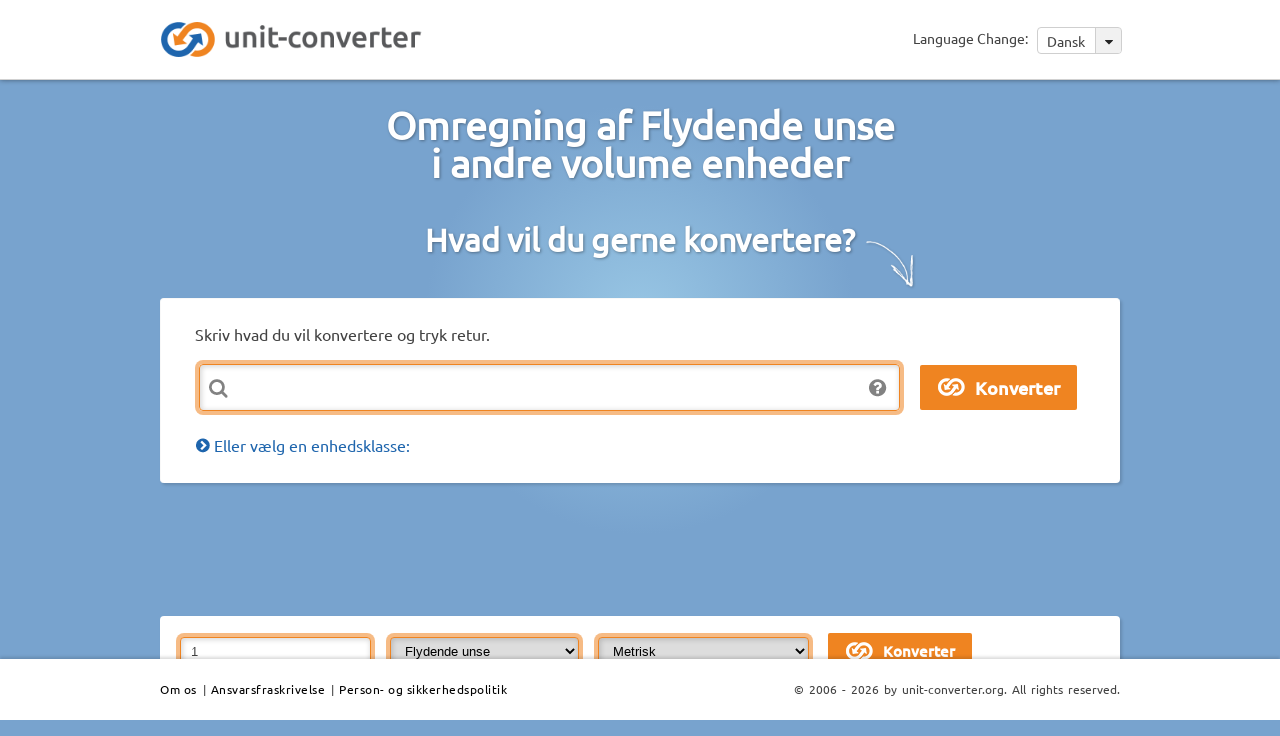

--- FILE ---
content_type: text/html; charset=UTF-8
request_url: https://www.unit-converter.org/da/Volume/Imp_fl_oz_.html
body_size: 8300
content:
<!DOCTYPE html>
<html>
<head>
	<meta http-equiv="Content-Type" content="text/html; charset=utf-8" />
	<meta http-equiv="Content-Script-Type" content="text/javascript" />
	<meta http-equiv="Content-Style-Type" content="text/css" />
	<meta http-equiv="Last-Modified" content="Wed, 28 Jan 2026 21:14:55 +0100" />
	<meta http-equiv="Expires" content="Wed, 04 Feb 2026 21:14:55 +0100" />
	<meta name="viewport" content="width=device-width, initial-scale=1" />
	<meta name="title" content="www.unit-converter.org - Enhed konvertering: Flydende unse" />
	<meta name="description" content="Konverter af Flydende unse: Metrisk, amerikanske og SI måleenheder som l,Liter,ml,Milliliter,m³,Kubikmeter,in³,Kubikcentimeter,ft³,Kubik fod,Imp_min_,Minim,US_gal_,Gallon,US_dry_pt_,Pint,shaku_vol,Sahku,brsaltspoon,Saltske,uscup,Kop" />
	<meta name="robots" content="index, follow" />
	<meta name="keywords" content="Flydende unse, Volume, konverter, konvertering, omregning, enhed, enheder, måleenhed, måleenheder, l,Liter,ml,Milliliter,m³,Kubikmeter,in³,Kubikcentimeter,ft³,Kubik fod,Imp_min_,Minim,US_gal_,Gallon,US_dry_pt_,Pint,shaku_vol,Sahku,brsaltspoon,Saltske,uscup,Kop" />
	<meta name="language" content="en" />
	<title>www.unit-converter.org - Enhed konvertering: Flydende unse</title>
	<link rel="shortcut icon" href="/favicon-16.png" type="image/png">
	<link rel="icon" href="/favicon-16.png" type="image/png">
	<meta property="og:type" content="website"/>
	<meta property="og:image" content="/images/icons/logo_50x50.png"/>
	<meta property="og:url" content="http://www.unit-converter.org" />
				<link rel="alternate" href="http://www.unit-converter.org/de/volumen/Imp_fl_oz_.html" hreflang="de" />
					<link rel="alternate" href="http://www.unit-converter.org/en/volume/Imp_fl_oz_.html" hreflang="en" />
					<link rel="alternate" href="http://www.unit-converter.org/es/volumen/Imp_fl_oz_.html" hreflang="es" />
					<link rel="alternate" href="http://www.unit-converter.org/fr/volume/Imp_fl_oz_.html" hreflang="fr" />
					<link rel="alternate" href="http://www.unit-converter.org/it/volume/Imp_fl_oz_.html" hreflang="it" />
					<link rel="alternate" href="http://www.unit-converter.org/jp/%E4%BD%93%E7%A9%8D/Imp_fl_oz_.html" hreflang="jp" />
					<link rel="alternate" href="http://www.unit-converter.org/ko/%EC%9A%A9%EC%A0%81/Imp_fl_oz_.html" hreflang="ko" />
					<link rel="alternate" href="http://www.unit-converter.org/no/Volume/Imp_fl_oz_.html" hreflang="no" />
					<link rel="alternate" href="http://www.unit-converter.org/pl/Obj%C4%99to%C5%9B%C4%87/Imp_fl_oz_.html" hreflang="pl" />
					<link rel="alternate" href="http://www.unit-converter.org/pt/Volume/Imp_fl_oz_.html" hreflang="pt" />
					<link rel="alternate" href="http://www.unit-converter.org/ru/%D0%9E%D0%B1%D1%8A%D1%91%D0%BC/Imp_fl_oz_.html" hreflang="ru" />
					<link rel="alternate" href="http://www.unit-converter.org/sv/Volume/Imp_fl_oz_.html" hreflang="sv" />
					<link rel="alternate" href="http://www.unit-converter.org/zh/%E4%BD%93%E7%A7%AF/Imp_fl_oz_.html" hreflang="zh" />
			<style>
	@import "/css/style.min.css";
	</style>
</head>
<body >
	<!-- Google Tag Manager -->
	<noscript><iframe src="//www.googletagmanager.com/ns.html?id=GTM-KPNRZK"
	height="0" width="0" style="display:none;visibility:hidden"></iframe></noscript>
	<script type="text/javascript">(function(w,d,s,l,i){w[l]=w[l]||[];w[l].push({'gtm.start':
	new Date().getTime(),event:'gtm.js'});var f=d.getElementsByTagName(s)[0],
	j=d.createElement(s),dl=l!='dataLayer'?'&l='+l:'';j.async=true;j.src=
	'//www.googletagmanager.com/gtm.js?id='+i+dl;f.parentNode.insertBefore(j,f);
	})(window,document,'script','dataLayer','GTM-KPNRZK');</script>
	<!-- End Google Tag Manager -->
	<div class="background">
		<div class="container">

			<!-- Go to www.addthis.com/dashboard to customize your tools -->
			<script type="text/javascript" src="//s7.addthis.com/js/300/addthis_widget.js#pubid=hansihausi" async="async"></script>
			<div id="header">
				<div class="wrapper">
					<div id="header_logo">
						<a href="/index_da.html"><img src="/images/icons/header_logo.png" alt="Header logo" width="263" height="39" /></a>
					</div><!-- #header_logo -->
					<div id="header_lang">
						<div id="lanquages_select">
							<span id="mobile_language_menu"><img src="/images/icons/menu_icon_small.png" alt="mobile_language_menu" width="12" height="9" /></span>
							<span id="language_change">Language Change:</span>
							<span id="lanquages_selected">Dansk <span id="lanquages_arrow"><img src="/images/icons/lang_arrow_icon.png" alt="arrow"  width="10" height="7" /></span></span>
							<ul>
																	<li><a href="/da/Volume/Imp_fl_oz_.html">Dansk</a></li>
																	<li><a href="/de/volumen/Imp_fl_oz_.html">Deutsch</a></li>
																	<li><a href="/en/volume/Imp_fl_oz_.html">English</a></li>
																	<li><a href="/es/volumen/Imp_fl_oz_.html">Español</a></li>
																	<li><a href="/fr/volume/Imp_fl_oz_.html">Français</a></li>
																	<li><a href="/it/volume/Imp_fl_oz_.html">Italiano</a></li>
																	<li><a href="/jp/%E4%BD%93%E7%A9%8D/Imp_fl_oz_.html">日本語</a></li>
																	<li><a href="/ko/%EC%9A%A9%EC%A0%81/Imp_fl_oz_.html">한국어</a></li>
																	<li><a href="/no/Volume/Imp_fl_oz_.html">Norsk</a></li>
																	<li><a href="/pl/Obj%C4%99to%C5%9B%C4%87/Imp_fl_oz_.html">Polskie</a></li>
																	<li><a href="/pt/Volume/Imp_fl_oz_.html">Português</a></li>
																	<li><a href="/ru/%D0%9E%D0%B1%D1%8A%D1%91%D0%BC/Imp_fl_oz_.html">Русский</a></li>
																	<li><a href="/sv/Volume/Imp_fl_oz_.html">Svenska</a></li>
																	<li><a href="/zh/%E4%BD%93%E7%A7%AF/Imp_fl_oz_.html">中文</a></li>
															</ul>
						</div><!-- #lanquages_select -->
					</div><!-- #header_lang -->
					<div class="clear"></div>
				</div><!-- #wrapper -->
			</div><!-- #header -->   
			<div class="wrapper">
				<h1>Omregning af Flydende unse<br/>i andre volume enheder</h1>

				<h2>Hvad vil du gerne konvertere?<img src="/images/icons/arrow_icon.png" alt="arrow" width="51" height="51" /></h2>
								<div id="main_input">
					<form method="post" action="/UnitConverter/quickConversion">  
						<div class="box">
							<span>Skriv hvad du vil konvertere og tryk retur.</span>
															<div class="error"></div>
														<div class="uc_qc_expression_wrapper">
								<div>
									<img src="/images/icons/question_icon.png" alt="" width="20" height="20" />
									<div class="home_form_text">
										Eksempler:            <ul>
              <li>Konverter 10 meter til alle længdeenheder:&nbsp;<b>10 m</b></li>
              <li>Konverter 70 °Fahrenheit til alle temperaturenheder:&nbsp;<b>70°F</b></li>
              <li>Konverter 5 kilometer til centimeter:&nbsp;<b>5 km &gt; cm</b></li>
              <li>Konverter 70 °Fahrenheit til °Celsius:&nbsp;<b>70 °F &gt; °C</b></li>
            </ul>									</div>
								</div>
								<input type="text" name="uc_qc_expression" id="uc_qc_expression" value="" size="73" class="form_textfield" onFocus=" if(this.value=='') this.value='' " />
							</div>
							<input type="submit" id="uc_qc_expression_submit" name="commit" value="Konverter" />
						</div><!-- .box -->
						<input type="hidden" value="da" id="lang" name="lang" />
					</form>
					<div id="main_content_header">
						<h2><span id="choose_unit_class" class="close">Eller vælg en enhedsklasse:</span></h2>
					</div><!-- #main_content_header -->
					<div>
						<div class="main_content_classlist" >
							<ul>
																	<li class="main_content_left clear">
										<h3><a href="/da/%C3%86kvivalent_dosis.html">Ækvivalent dosis</a></h3>
										<p>
											Sievert, Nanosievert, Mikrosievert, Joule pr kilogram, Rem, Mikrorem, Millirem, 											...
										</p>
									</li>
																	<li class="main_content_right">
										<h3><a href="/da/B%C3%A5ndbredde.html">Båndbredde</a></h3>
										<p>
											Bit pr sekund, Kilobit pr sekund, Megabyte pr sekund, Gigabyte pr sekund, Kilobyte pr minut, 											...
										</p>
									</li>
																	<li class="main_content_left clear">
										<h3><a href="/da/Computerlagring.html">Computerlagring</a></h3>
										<p>
											Bit, Kilobit, Byte, Kilobyte, Megabyte, Gigabyte, 											...
										</p>
									</li>
																	<li class="main_content_right">
										<h3><a href="/da/Elektrisk_ladning.html">Elektrisk ladning</a></h3>
										<p>
											Coulomb, Franklin, Abcoulomb, Statcoulomb, Element, Ampere time, 											...
										</p>
									</li>
																	<li class="main_content_left clear">
										<h3><a href="/da/Elektrisk_ledeevne.html">Elektrisk ledeevne</a></h3>
										<p>
											Siemens, Mho, Ampere pr volt, 											...
										</p>
									</li>
																	<li class="main_content_right">
										<h3><a href="/da/Elektrisk_modstand.html">Elektrisk modstand</a></h3>
										<p>
											Ohm, Picoohm, Nanoohm, Mikroohm, Abohm, Volt pr ampere, 											...
										</p>
									</li>
																	<li class="main_content_left clear">
										<h3><a href="/da/Elektrisk_str%C3%B8m.html">Elektrisk strøm</a></h3>
										<p>
											Ampere, Picoampere, Nanoampere, Mikorampere, Abampere, Coulomb pr sekund, 											...
										</p>
									</li>
																	<li class="main_content_right">
										<h3><a href="/da/Energi.html">Energi</a></h3>
										<p>
											Joule, Elektronvolt, Kalorie, Britisk termisk enhed, Kilowatt time, 											...
										</p>
									</li>
																	<li class="main_content_left clear">
										<h3><a href="/da/Fart.html">Fart</a></h3>
										<p>
											Meter pr sekund, Kilometer pr sekund, Mil pr sekund, Fod pr sekund, Knob, 											...
										</p>
									</li>
																	<li class="main_content_right">
										<h3><a href="/da/Induktans.html">Induktans</a></h3>
										<p>
											Henry, Mikrohenry, Millihenry, Kilohenry, Weber pr ampere, Abhenry, 											...
										</p>
									</li>
																	<li class="main_content_left clear">
										<h3><a href="/da/Kapacitans.html">Kapacitans</a></h3>
										<p>
											Farad, Mikrofarad, Nanofarad, Picofarad, Intfarad, Abfarad, Statfarad, 											...
										</p>
									</li>
																	<li class="main_content_right">
										<h3><a href="/da/Kraft.html">Kraft</a></h3>
										<p>
											Watt, Kilowatt, M, Britisk termisk enhed pr time, Fod-Pund kraft pr sekund, 											...
										</p>
									</li>
																	<li class="main_content_left clear">
										<h3><a href="/da/L%C3%A6ngde.html">Længde</a></h3>
										<p>
											Meter, Kilometer, Angstrom, Yard, Mil, Inch, Astronomisk enhed, Lys, 											...
										</p>
									</li>
																	<li class="main_content_right">
										<h3><a href="/da/Magnetfelt.html">Magnetfelt</a></h3>
										<p>
											Tesla, Picotesla, Nanotesla, Weber pr kvadratcentimeter, Gauss, Gamma, Maxwell pr kvadratmeter, 											...
										</p>
									</li>
																	<li class="main_content_left clear">
										<h3><a href="/da/Magnetfelt_intensitet.html">Magnetfelt intensitet</a></h3>
										<p>
											Ampere pr meter, Mikroampere pr meter, Milliampere pr meter, Oersted, Gilbert pr meter, 											...
										</p>
									</li>
																	<li class="main_content_right">
										<h3><a href="/da/Magnetisk_flux.html">Magnetisk flux</a></h3>
										<p>
											Weber, Maxwell, Magnetisk flux quantum, Tesla kvadratmeter, Gauss kvadratmeter, 											...
										</p>
									</li>
																	<li class="main_content_left clear">
										<h3><a href="/da/Masse%2FV%C3%A6gt.html">Masse/Vægt</a></h3>
										<p>
											Kilogram, M, Unse, Pund, Sten, Karat, Pund, Sjov, Momme, Hyakume, Candareen, Tael, 											...
										</p>
									</li>
																	<li class="main_content_right">
										<h3><a href="/da/Massefylde.html">Massefylde</a></h3>
										<p>
											Kilogram pr kubikmeter, Miligram pr kubikmeter, Gram pr kubikcentimeter, Ounce pr kubik-inch, Pund pr kubik-fod, 											...
										</p>
									</li>
																	<li class="main_content_left clear">
										<h3><a href="/da/Massestr%C3%B8mningshastighed.html">Massestrøm</a></h3>
										<p>
											Kilogram pr sekund, M, Langt ton pr uge, Pund pr sekund, Kort ton pr time, 											...
										</p>
									</li>
																	<li class="main_content_right">
										<h3><a href="/da/Moment.html">Moment</a></h3>
										<p>
											Newton meter, Kilonewton meter, Millinewton meter, Meter kilogram kraft, Inch unse kraft, Dyne-meter, 											...
										</p>
									</li>
																	<li class="main_content_left clear">
										<h3><a href="/da/Omr%C3%A5de.html">Område</a></h3>
										<p>
											Kvadratmeter, Hektar, Are, Kvadratfod, Acre, Kvadrat inch, 											...
										</p>
									</li>
																	<li class="main_content_right">
										<h3><a href="/da/Pres.html">Pres</a></h3>
										<p>
											Pascal, Bar, Torr, Millimeter af kviks, Millimeter af vand, Inch af kviks, Inch af vand, 											...
										</p>
									</li>
																	<li class="main_content_left clear">
										<h3><a href="/da/Radioaktivt_henfald.html">Radioaktivt henfald</a></h3>
										<p>
											Becquerel, Curie, Rutherford, Disintegrationer pr sekund, 											...
										</p>
									</li>
																	<li class="main_content_right">
										<h3><a href="/da/Styrke.html">Styrke</a></h3>
										<p>
											Newton, Dyne, Kilopond, Pund kraft, Poundal, Kilonewton, Decanewton, Pond, 											...
										</p>
									</li>
																	<li class="main_content_left clear">
										<h3><a href="/da/Temperatur.html">Temperatur</a></h3>
										<p>
											Grader Celsius, Kelvin, Grader Fahrenheit, Grader R, Grader Rankine, Grader R, Grader Delisle, 											...
										</p>
									</li>
																	<li class="main_content_right">
										<h3><a href="/da/Tid.html">Tid</a></h3>
										<p>
											Sekund, Minut, Time, Dag, Uge, M, SI, Millisekund, 											...
										</p>
									</li>
																	<li class="main_content_left clear">
										<h3><a href="/da/Vinkel.html">Vinkel</a></h3>
										<p>
											Grad, Radian, Bueminut, Buesekund, Grad, Kantet mil (NATO), Point, Kvadrant, 											...
										</p>
									</li>
																	<li class="main_content_right">
										<h3><a href="/da/Volume.html">Volume</a></h3>
										<p>
											Kubikmeter, Liter, Milliliter, Kubikcentimeter, Kubik fod, Gallon, Pint, Minim, Sahku, Saltske, Kop, 											...
										</p>
									</li>
																	<li class="main_content_left clear">
										<h3><a href="/da/Volumenstr%C3%B8m.html">Volumenstrøm</a></h3>
										<p>
											Kubik pr sekund, Liter pr minut, US-gallons pr minut, 											...
										</p>
									</li>
															</ul>
						</div><!-- #main_content_classlist -->
					</div>
					<div class="clear"></div>
				</div><!-- #main_input -->
				
				<div class="ads">
					<div id="google_content_center">
						<div id="full">
							<script async src="http://pagead2.googlesyndication.com/pagead/js/adsbygoogle.js"></script>
							<!--contentCenter970-->
							<ins class="adsbygoogle"
							style="display:inline-block;width:970px;height:90px"
							data-ad-client="ca-pub-6359020455125222"
							data-ad-slot="1309779193"></ins>
							<script>
							(adsbygoogle= window.adsbygoogle|| []).push({});
							</script>
						</div>
						<div id="970">
							<script async src="http://pagead2.googlesyndication.com/pagead/js/adsbygoogle.js"></script>
							<!--contentCenter728 -->
							<ins class="adsbygoogle"
							style="display:inline-block;width:728px;height:90px"
							data-ad-client="ca-pub-6359020455125222"
							data-ad-slot="2786512392"></ins>
							<script>
							(adsbygoogle= window.adsbygoogle|| []).push({});
							</script>
						</div>
						<div id="720">
							<script async src="http://pagead2.googlesyndication.com/pagead/js/adsbygoogle.js"></script>
							<!--contentCenter468 -->
							<ins class="adsbygoogle"
							style="display:inline-block;width:468px;height:60px"
							data-ad-client="ca-pub-6359020455125222"
							data-ad-slot="7216711991"></ins>
							<script>
							(adsbygoogle= window.adsbygoogle|| []).push({});
							</script>
						</div>
						<div id="468">
						<script async src="http://pagead2.googlesyndication.com/pagead/js/adsbygoogle.js"></script>
						<!--contentCenterResponsive-->
						<ins class="adsbygoogle"
						style="display:block"
						data-ad-client="ca-pub-6359020455125222"
						data-ad-slot="1170178397"
						data-ad-format="auto"></ins>
						<script>
						(adsbygoogle= window.adsbygoogle|| []).push({});
						</script>
						</div>
					</div><!-- #google_content_center -->			
				</div><!-- .ads -->
				
				<div class="convertion">
					<div class="info">
						<div class="info_title">
							<div class="info_form">
								<form action="/UnitConverter/convert/" id="uc_unitSelection" method="get">
									<input type="hidden" value="13" id="uc_class" name="uc_class">
									<input type="text" value="1" size="20" id="uc_value" name="uc_value">
									<select id="uc_unit" name="uc_unit">
																						<option class="4" value="248" >Liter  (l)</option>
																									<option class="4" value="283" >-- Deciliter  (dl)</option>
																									<option class="4" value="258" >-- Centiliter  (cl)</option>
																									<option class="4" value="255" >-- Megaliter  (Ml)</option>
																									<option class="4" value="257" >-- Dekaliter  (dal)</option>
																									<option class="4" value="256" >-- Kiloliter  (kl)</option>
																								<option class="4" value="259" >Hektoliter  (hl)</option>
																								<option class="4" value="260" >Milliliter  (ml)</option>
																								<option class="4" value="261" >Mikroliter  (µl)</option>
																								<option class="4" value="247" >Kubikmeter  (m³)</option>
																									<option class="4" value="251" >-- Kubikdekameter  (dam³)</option>
																									<option class="4" value="250" >-- Kubikhektometer  (hm³)</option>
																									<option class="4" value="249" >-- Kubikkilometer  (km³)</option>
																								<option class="4" value="252" >Kubikdecimeter  (dm³)</option>
																								<option class="4" value="253" >Kubikcentimeter  (cm³)</option>
																								<option class="4" value="254" >Kubikmillimeter  (mm³)</option>
																								<option class="5" value="263" >Kubikcentimeter  (in³)</option>
																								<option class="5" value="266" >Kubik fod  (ft³)</option>
																								<option class="5" value="265" >Kubik yard  (yd³)</option>
																								<option class="5" value="264" >Kubik mil  (mi³)</option>
																								<option class="16" value="344" >Minim </option>
																								<option class="16" value="345" >Flydende skurpler </option>
																								<option class="16" value="346" >Flydende dram </option>
																								<option class="16" value="347" selected="selected">Flydende unse </option>
																								<option class="16" value="348" >Gill </option>
																								<option class="16" value="349" >Pint </option>
																								<option class="16" value="350" >Kvart </option>
																								<option class="16" value="351" >Gellon </option>
																								<option class="16" value="352" >T </option>
																								<option class="17" value="374" >Peck </option>
																								<option class="17" value="376" >Kvartal </option>
																								<option class="17" value="375" >Sk </option>
																								<option class="18" value="377" >Kvartal </option>
																								<option class="18" value="282" >Minim </option>
																								<option class="18" value="281" >V </option>
																								<option class="18" value="280" >V </option>
																								<option class="18" value="279" >Gill </option>
																								<option class="18" value="278" >Kop </option>
																								<option class="18" value="277" >Pint </option>
																								<option class="18" value="275" >Gallon </option>
																								<option class="18" value="288" >T </option>
																								<option class="18" value="289" >Benzint </option>
																								<option class="19" value="276" >Pint </option>
																								<option class="19" value="354" >Kvarter </option>
																								<option class="19" value="274" >Gallon </option>
																								<option class="19" value="353" >Peck </option>
																								<option class="19" value="285" >Sk </option>
																								<option class="20" value="355" >Sahku </option>
																								<option class="20" value="356" >G </option>
																								<option class="20" value="357" >Sh </option>
																								<option class="20" value="358" >To </option>
																								<option class="20" value="359" >Koku </option>
																								<option class="21" value="360" >Saltske </option>
																								<option class="21" value="361" >Teske </option>
																								<option class="21" value="362" >Dessertske </option>
																								<option class="21" value="363" >Bordske </option>
																								<option class="21" value="364" >Tekop </option>
																								<option class="21" value="365" >Kop </option>
																								<option class="22" value="366" >Saltske </option>
																								<option class="22" value="367" >Teske </option>
																								<option class="22" value="369" >Bordske </option>
																								<option class="22" value="370" >Tekop </option>
																								<option class="22" value="371" >Kop </option>
																								<option class="23" value="372" >Teske </option>
																								<option class="23" value="373" >Bordske </option>
																					</select>
									<select id="uc_cat" name="uc_cat">
																					<option value="4" >Metrisk</option>
																					<option value="5" >Amerikansk og Britisk</option>
																					<option value="16" >Imperia/Britisk væske</option>
																					<option value="17" >Impelria/Britisk tør</option>
																					<option value="18" >US væske</option>
																					<option value="19" >US tør</option>
																					<option value="20" >Japansk</option>
																					<option value="21" >Køkken (Engelsk og metrisk)</option>
																					<option value="22" >Køkken (Amerikansk)</option>
																					<option value="23" >Køkken (Australsk)</option>
																			</select>
									<input type="submit" id="uc_qc_expression_submit" name="commit" value="Konverter" />
								</form>
							</div><!-- .info_form -->
							<!--<h2>Conversion of 1 Imp_fl_oz_</h2>-->
						</div><!-- .info_title -->
						<div class="info_text">
													</div><!-- .info_text  -->
					</div><!-- .info -->
					<div class="unit_content">
						<div class="main_content_left">
															<div class="box">
									<div class="box_header_left">
										<div class="box_header_title open">
											<p>Metrisk</p>
										</div><!-- .box_header_title -->
									</div><!-- .box_header_left -->
									<div class="box_outputcontent">
										<table>
											<tbody>
																									<tr>
														<td class="bg_orange left">
															<div class="box_outpcontent_left">
																																<a href="/da/Volume/l.html">Liter</a> 
																															</div><!-- box_outpcontent_left -->
														</td>
														<td class="bg_orange right">
															<div class="box_outpcontent_right">
																0,028413 l															</div><!-- .box_outpcontent_right -->
														</td>
													</tr>
																											<tr>
															<td class="bg_orange left">
																<div class="box_outpcontent_left">
																	<span class="child_element">																	<a href="/da/Volume/dl.html">Deciliter</a> 
																	</span>																</div><!-- .box_outpcontent_left -->
															</td>
															<td class="bg_orange right">
																<div class="box_outpcontent_right">
																	0,28413 dl																</div><!-- .box_outpcontent_right -->
															</td>
														</tr>
																											<tr>
															<td class="bg_orange left">
																<div class="box_outpcontent_left">
																	<span class="child_element">																	<a href="/da/Volume/cl.html">Centiliter</a> 
																	</span>																</div><!-- .box_outpcontent_left -->
															</td>
															<td class="bg_orange right">
																<div class="box_outpcontent_right">
																	2,8413 cl																</div><!-- .box_outpcontent_right -->
															</td>
														</tr>
																											<tr>
															<td class="bg_orange left">
																<div class="box_outpcontent_left">
																	<span class="child_element">																	<a href="/da/Volume/Ml.html">Megaliter</a> 
																	</span>																</div><!-- .box_outpcontent_left -->
															</td>
															<td class="bg_orange right">
																<div class="box_outpcontent_right">
																	2,8413*10<sup>-8</sup> Ml																</div><!-- .box_outpcontent_right -->
															</td>
														</tr>
																											<tr>
															<td class="bg_orange left">
																<div class="box_outpcontent_left">
																	<span class="child_element">																	<a href="/da/Volume/dal.html">Dekaliter</a> 
																	</span>																</div><!-- .box_outpcontent_left -->
															</td>
															<td class="bg_orange right">
																<div class="box_outpcontent_right">
																	0,0028413 dal																</div><!-- .box_outpcontent_right -->
															</td>
														</tr>
																											<tr>
															<td class="bg_orange left">
																<div class="box_outpcontent_left">
																	<span class="child_element">																	<a href="/da/Volume/kl.html">Kiloliter</a> 
																	</span>																</div><!-- .box_outpcontent_left -->
															</td>
															<td class="bg_orange right">
																<div class="box_outpcontent_right">
																	2,8413*10<sup>-5</sup> kl																</div><!-- .box_outpcontent_right -->
															</td>
														</tr>
																										<tr>
														<td class="bg_white left">
															<div class="box_outpcontent_left">
																																<a href="/da/Volume/hl.html">Hektoliter</a> 
																															</div><!-- box_outpcontent_left -->
														</td>
														<td class="bg_white right">
															<div class="box_outpcontent_right">
																0,00028413 hl															</div><!-- .box_outpcontent_right -->
														</td>
													</tr>
																										<tr>
														<td class="bg_orange left">
															<div class="box_outpcontent_left">
																																<a href="/da/Volume/ml.html">Milliliter</a> 
																															</div><!-- box_outpcontent_left -->
														</td>
														<td class="bg_orange right">
															<div class="box_outpcontent_right">
																28,413 ml															</div><!-- .box_outpcontent_right -->
														</td>
													</tr>
																										<tr>
														<td class="bg_white left">
															<div class="box_outpcontent_left">
																																<a href="/da/Volume/%25C2%25B5l.html">Mikroliter</a> 
																															</div><!-- box_outpcontent_left -->
														</td>
														<td class="bg_white right">
															<div class="box_outpcontent_right">
																28.413 µl															</div><!-- .box_outpcontent_right -->
														</td>
													</tr>
																										<tr>
														<td class="bg_orange left">
															<div class="box_outpcontent_left">
																																<a href="/da/Volume/m%25C2%25B3.html">Kubikmeter</a> 
																															</div><!-- box_outpcontent_left -->
														</td>
														<td class="bg_orange right">
															<div class="box_outpcontent_right">
																2,8413*10<sup>-5</sup> m³															</div><!-- .box_outpcontent_right -->
														</td>
													</tr>
																											<tr>
															<td class="bg_orange left">
																<div class="box_outpcontent_left">
																	<span class="child_element">																	<a href="/da/Volume/dam%25C2%25B3.html">Kubikdekameter</a> 
																	</span>																</div><!-- .box_outpcontent_left -->
															</td>
															<td class="bg_orange right">
																<div class="box_outpcontent_right">
																	2,8413*10<sup>-8</sup> dam³																</div><!-- .box_outpcontent_right -->
															</td>
														</tr>
																											<tr>
															<td class="bg_orange left">
																<div class="box_outpcontent_left">
																	<span class="child_element">																	<a href="/da/Volume/hm%25C2%25B3.html">Kubikhektometer</a> 
																	</span>																</div><!-- .box_outpcontent_left -->
															</td>
															<td class="bg_orange right">
																<div class="box_outpcontent_right">
																	2,8413*10<sup>-11</sup> hm³																</div><!-- .box_outpcontent_right -->
															</td>
														</tr>
																											<tr>
															<td class="bg_orange left">
																<div class="box_outpcontent_left">
																	<span class="child_element">																	<a href="/da/Volume/km%25C2%25B3.html">Kubikkilometer</a> 
																	</span>																</div><!-- .box_outpcontent_left -->
															</td>
															<td class="bg_orange right">
																<div class="box_outpcontent_right">
																	2,8413*10<sup>-14</sup> km³																</div><!-- .box_outpcontent_right -->
															</td>
														</tr>
																										<tr>
														<td class="bg_white left">
															<div class="box_outpcontent_left">
																																<a href="/da/Volume/dm%25C2%25B3.html">Kubikdecimeter</a> 
																															</div><!-- box_outpcontent_left -->
														</td>
														<td class="bg_white right">
															<div class="box_outpcontent_right">
																0,028413 dm³															</div><!-- .box_outpcontent_right -->
														</td>
													</tr>
																										<tr>
														<td class="bg_orange left">
															<div class="box_outpcontent_left">
																																<a href="/da/Volume/cm%25C2%25B3.html">Kubikcentimeter</a> 
																															</div><!-- box_outpcontent_left -->
														</td>
														<td class="bg_orange right">
															<div class="box_outpcontent_right">
																28,413 cm³															</div><!-- .box_outpcontent_right -->
														</td>
													</tr>
																										<tr>
														<td class="bg_white left">
															<div class="box_outpcontent_left">
																																<a href="/da/Volume/mm%25C2%25B3.html">Kubikmillimeter</a> 
																															</div><!-- box_outpcontent_left -->
														</td>
														<td class="bg_white right">
															<div class="box_outpcontent_right">
																28.413 mm³															</div><!-- .box_outpcontent_right -->
														</td>
													</tr>
																								</tbody>
										</table>
									</div><!-- .box_outputcontent -->
								</div><!-- .box -->
															<div class="box">
									<div class="box_header_left">
										<div class="box_header_title open">
											<p>Amerikansk og Britisk</p>
										</div><!-- .box_header_title -->
									</div><!-- .box_header_left -->
									<div class="box_outputcontent">
										<table>
											<tbody>
																									<tr>
														<td class="bg_orange left">
															<div class="box_outpcontent_left">
																																<a href="/da/Volume/in%25C2%25B3.html">Kubikcentimeter</a> 
																															</div><!-- box_outpcontent_left -->
														</td>
														<td class="bg_orange right">
															<div class="box_outpcontent_right">
																1,7339 in³															</div><!-- .box_outpcontent_right -->
														</td>
													</tr>
																										<tr>
														<td class="bg_white left">
															<div class="box_outpcontent_left">
																																<a href="/da/Volume/ft%25C2%25B3.html">Kubik fod</a> 
																															</div><!-- box_outpcontent_left -->
														</td>
														<td class="bg_white right">
															<div class="box_outpcontent_right">
																0,0010034 ft³															</div><!-- .box_outpcontent_right -->
														</td>
													</tr>
																										<tr>
														<td class="bg_orange left">
															<div class="box_outpcontent_left">
																																<a href="/da/Volume/yd%25C2%25B3.html">Kubik yard</a> 
																															</div><!-- box_outpcontent_left -->
														</td>
														<td class="bg_orange right">
															<div class="box_outpcontent_right">
																3,7163*10<sup>-5</sup> yd³															</div><!-- .box_outpcontent_right -->
														</td>
													</tr>
																										<tr>
														<td class="bg_white left">
															<div class="box_outpcontent_left">
																																<a href="/da/Volume/mi%25C2%25B3.html">Kubik mil</a> 
																															</div><!-- box_outpcontent_left -->
														</td>
														<td class="bg_white right">
															<div class="box_outpcontent_right">
																6,8167*10<sup>-15</sup> mi³															</div><!-- .box_outpcontent_right -->
														</td>
													</tr>
																								</tbody>
										</table>
									</div><!-- .box_outputcontent -->
								</div><!-- .box -->
															<div class="box">
									<div class="box_header_left">
										<div class="box_header_title open">
											<p>Imperia/Britisk væske</p>
										</div><!-- .box_header_title -->
									</div><!-- .box_header_left -->
									<div class="box_outputcontent">
										<table>
											<tbody>
																									<tr>
														<td class="bg_orange left">
															<div class="box_outpcontent_left">
																																<a href="/da/Volume/Imp_min_.html">Minim</a> 
																															</div><!-- box_outpcontent_left -->
														</td>
														<td class="bg_orange right">
															<div class="box_outpcontent_right">
																480															</div><!-- .box_outpcontent_right -->
														</td>
													</tr>
																										<tr>
														<td class="bg_white left">
															<div class="box_outpcontent_left">
																																<a href="/da/Volume/Imp_fl_sc_.html">Flydende skurpler</a> 
																															</div><!-- box_outpcontent_left -->
														</td>
														<td class="bg_white right">
															<div class="box_outpcontent_right">
																24															</div><!-- .box_outpcontent_right -->
														</td>
													</tr>
																										<tr>
														<td class="bg_orange left">
															<div class="box_outpcontent_left">
																																<a href="/da/Volume/Imp_fl_dr_.html">Flydende dram</a> 
																															</div><!-- box_outpcontent_left -->
														</td>
														<td class="bg_orange right">
															<div class="box_outpcontent_right">
																8															</div><!-- .box_outpcontent_right -->
														</td>
													</tr>
																										<tr>
														<td class="bg_white left">
															<div class="box_outpcontent_left">
																																<a href="/da/Volume/Imp_fl_oz_.html">Flydende unse</a> 
																															</div><!-- box_outpcontent_left -->
														</td>
														<td class="bg_white right">
															<div class="box_outpcontent_right">
																1,0000															</div><!-- .box_outpcontent_right -->
														</td>
													</tr>
																										<tr>
														<td class="bg_orange left">
															<div class="box_outpcontent_left">
																																<a href="/da/Volume/Imp_gi_.html">Gill</a> 
																															</div><!-- box_outpcontent_left -->
														</td>
														<td class="bg_orange right">
															<div class="box_outpcontent_right">
																0,20000															</div><!-- .box_outpcontent_right -->
														</td>
													</tr>
																										<tr>
														<td class="bg_white left">
															<div class="box_outpcontent_left">
																																<a href="/da/Volume/Imp_pt_.html">Pint</a> 
																															</div><!-- box_outpcontent_left -->
														</td>
														<td class="bg_white right">
															<div class="box_outpcontent_right">
																0,050000															</div><!-- .box_outpcontent_right -->
														</td>
													</tr>
																										<tr>
														<td class="bg_orange left">
															<div class="box_outpcontent_left">
																																<a href="/da/Volume/Imp_qt_.html">Kvart</a> 
																															</div><!-- box_outpcontent_left -->
														</td>
														<td class="bg_orange right">
															<div class="box_outpcontent_right">
																0,025000															</div><!-- .box_outpcontent_right -->
														</td>
													</tr>
																										<tr>
														<td class="bg_white left">
															<div class="box_outpcontent_left">
																																<a href="/da/Volume/Imp_gal_.html">Gellon</a> 
																															</div><!-- box_outpcontent_left -->
														</td>
														<td class="bg_white right">
															<div class="box_outpcontent_right">
																0,0062500															</div><!-- .box_outpcontent_right -->
														</td>
													</tr>
																										<tr>
														<td class="bg_orange left">
															<div class="box_outpcontent_left">
																																<a href="/da/Volume/Imp_bl_.html">T</a> 
																															</div><!-- box_outpcontent_left -->
														</td>
														<td class="bg_orange right">
															<div class="box_outpcontent_right">
																0,00017857															</div><!-- .box_outpcontent_right -->
														</td>
													</tr>
																								</tbody>
										</table>
									</div><!-- .box_outputcontent -->
								</div><!-- .box -->
															<div class="box">
									<div class="box_header_left">
										<div class="box_header_title open">
											<p>Impelria/Britisk tør</p>
										</div><!-- .box_header_title -->
									</div><!-- .box_header_left -->
									<div class="box_outputcontent">
										<table>
											<tbody>
																									<tr>
														<td class="bg_orange left">
															<div class="box_outpcontent_left">
																																<a href="/da/Volume/Imp_pk_.html">Peck</a> 
																															</div><!-- box_outpcontent_left -->
														</td>
														<td class="bg_orange right">
															<div class="box_outpcontent_right">
																0,0026855															</div><!-- .box_outpcontent_right -->
														</td>
													</tr>
																										<tr>
														<td class="bg_white left">
															<div class="box_outpcontent_left">
																																<a href="/da/Volume/Imp_qr_.html">Kvartal</a> 
																															</div><!-- box_outpcontent_left -->
														</td>
														<td class="bg_white right">
															<div class="box_outpcontent_right">
																0,021484															</div><!-- .box_outpcontent_right -->
														</td>
													</tr>
																										<tr>
														<td class="bg_orange left">
															<div class="box_outpcontent_left">
																																<a href="/da/Volume/Imp_bsh_.html">Sk</a> 
																															</div><!-- box_outpcontent_left -->
														</td>
														<td class="bg_orange right">
															<div class="box_outpcontent_right">
																0,00067138															</div><!-- .box_outpcontent_right -->
														</td>
													</tr>
																								</tbody>
										</table>
									</div><!-- .box_outputcontent -->
								</div><!-- .box -->
													</div><!-- #main_content_left-->
						<div class="main_content_right">
															<div class="box">
									<div class="box_header_left">
										<div class="box_header_title open">
											<p>US væske</p>
										</div><!-- .box_header_title -->
									</div><!-- .box_header_left -->
									<div class="box_outputcontent">
										<table>
											<tbody>
																									<tr>
														<td class="bg_orange left">
															<div class="box_outpcontent_left">
																																<a href="/da/Volume/US_qr_.html">Kvartal</a> 
																															</div><!-- .box_outpcontent_left -->
														</td>
														<td class="bg_orange right">
															<div class="box_outpcontent_right">
																0,030024															</div><!-- .box_outpcontent_right -->
														</td>
													</tr>
																										<tr>
														<td class="bg_white left">
															<div class="box_outpcontent_left">
																																<a href="/da/Volume/US_min_.html">Minim</a> 
																															</div><!-- .box_outpcontent_left -->
														</td>
														<td class="bg_white right">
															<div class="box_outpcontent_right">
																461,16															</div><!-- .box_outpcontent_right -->
														</td>
													</tr>
																										<tr>
														<td class="bg_orange left">
															<div class="box_outpcontent_left">
																																<a href="/da/Volume/US_fl_dr_.html">V</a> 
																															</div><!-- .box_outpcontent_left -->
														</td>
														<td class="bg_orange right">
															<div class="box_outpcontent_right">
																7,6861															</div><!-- .box_outpcontent_right -->
														</td>
													</tr>
																										<tr>
														<td class="bg_white left">
															<div class="box_outpcontent_left">
																																<a href="/da/Volume/US_fl_oz_.html">V</a> 
																															</div><!-- .box_outpcontent_left -->
														</td>
														<td class="bg_white right">
															<div class="box_outpcontent_right">
																0,96076															</div><!-- .box_outpcontent_right -->
														</td>
													</tr>
																										<tr>
														<td class="bg_orange left">
															<div class="box_outpcontent_left">
																																<a href="/da/Volume/US_gi_.html">Gill</a> 
																															</div><!-- .box_outpcontent_left -->
														</td>
														<td class="bg_orange right">
															<div class="box_outpcontent_right">
																0,24019															</div><!-- .box_outpcontent_right -->
														</td>
													</tr>
																										<tr>
														<td class="bg_white left">
															<div class="box_outpcontent_left">
																																<a href="/da/Volume/US_cup_.html">Kop</a> 
																															</div><!-- .box_outpcontent_left -->
														</td>
														<td class="bg_white right">
															<div class="box_outpcontent_right">
																0,12009															</div><!-- .box_outpcontent_right -->
														</td>
													</tr>
																										<tr>
														<td class="bg_orange left">
															<div class="box_outpcontent_left">
																																<a href="/da/Volume/US_pt_.html">Pint</a> 
																															</div><!-- .box_outpcontent_left -->
														</td>
														<td class="bg_orange right">
															<div class="box_outpcontent_right">
																0,060047															</div><!-- .box_outpcontent_right -->
														</td>
													</tr>
																										<tr>
														<td class="bg_white left">
															<div class="box_outpcontent_left">
																																<a href="/da/Volume/US_gal_.html">Gallon</a> 
																															</div><!-- .box_outpcontent_left -->
														</td>
														<td class="bg_white right">
															<div class="box_outpcontent_right">
																0,0075059															</div><!-- .box_outpcontent_right -->
														</td>
													</tr>
																										<tr>
														<td class="bg_orange left">
															<div class="box_outpcontent_left">
																																<a href="/da/Volume/US_bl_.html">T</a> 
																															</div><!-- .box_outpcontent_left -->
														</td>
														<td class="bg_orange right">
															<div class="box_outpcontent_right">
																0,00024213															</div><!-- .box_outpcontent_right -->
														</td>
													</tr>
																										<tr>
														<td class="bg_white left">
															<div class="box_outpcontent_left">
																																<a href="/da/Volume/US_bbl_.html">Benzint</a> 
																															</div><!-- .box_outpcontent_left -->
														</td>
														<td class="bg_white right">
															<div class="box_outpcontent_right">
																0,00017871															</div><!-- .box_outpcontent_right -->
														</td>
													</tr>
																								</tbody>
										</table>
									</div><!-- .box_outputcontent -->
								</div><!-- .box -->
															<div class="box">
									<div class="box_header_left">
										<div class="box_header_title open">
											<p>US tør</p>
										</div><!-- .box_header_title -->
									</div><!-- .box_header_left -->
									<div class="box_outputcontent">
										<table>
											<tbody>
																									<tr>
														<td class="bg_orange left">
															<div class="box_outpcontent_left">
																																<a href="/da/Volume/US_dry_pt_.html">Pint</a> 
																															</div><!-- .box_outpcontent_left -->
														</td>
														<td class="bg_orange right">
															<div class="box_outpcontent_right">
																0,051603															</div><!-- .box_outpcontent_right -->
														</td>
													</tr>
																										<tr>
														<td class="bg_white left">
															<div class="box_outpcontent_left">
																																<a href="/da/Volume/US_dry_qr_.html">Kvarter</a> 
																															</div><!-- .box_outpcontent_left -->
														</td>
														<td class="bg_white right">
															<div class="box_outpcontent_right">
																0,025801															</div><!-- .box_outpcontent_right -->
														</td>
													</tr>
																										<tr>
														<td class="bg_orange left">
															<div class="box_outpcontent_left">
																																<a href="/da/Volume/US_dry_gal_.html">Gallon</a> 
																															</div><!-- .box_outpcontent_left -->
														</td>
														<td class="bg_orange right">
															<div class="box_outpcontent_right">
																0,0064504															</div><!-- .box_outpcontent_right -->
														</td>
													</tr>
																										<tr>
														<td class="bg_white left">
															<div class="box_outpcontent_left">
																																<a href="/da/Volume/US_pk_.html">Peck</a> 
																															</div><!-- .box_outpcontent_left -->
														</td>
														<td class="bg_white right">
															<div class="box_outpcontent_right">
																0,0032252															</div><!-- .box_outpcontent_right -->
														</td>
													</tr>
																										<tr>
														<td class="bg_orange left">
															<div class="box_outpcontent_left">
																																<a href="/da/Volume/US_bsh_.html">Sk</a> 
																															</div><!-- .box_outpcontent_left -->
														</td>
														<td class="bg_orange right">
															<div class="box_outpcontent_right">
																0,00080629															</div><!-- .box_outpcontent_right -->
														</td>
													</tr>
																								</tbody>
										</table>
									</div><!-- .box_outputcontent -->
								</div><!-- .box -->
															<div class="box">
									<div class="box_header_left">
										<div class="box_header_title open">
											<p>Japansk</p>
										</div><!-- .box_header_title -->
									</div><!-- .box_header_left -->
									<div class="box_outputcontent">
										<table>
											<tbody>
																									<tr>
														<td class="bg_orange left">
															<div class="box_outpcontent_left">
																																<a href="/da/Volume/shaku_vol.html">Sahku</a> 
																															</div><!-- .box_outpcontent_left -->
														</td>
														<td class="bg_orange right">
															<div class="box_outpcontent_right">
																1,5751															</div><!-- .box_outpcontent_right -->
														</td>
													</tr>
																										<tr>
														<td class="bg_white left">
															<div class="box_outpcontent_left">
																																<a href="/da/Volume/gou_vol.html">G</a> 
																															</div><!-- .box_outpcontent_left -->
														</td>
														<td class="bg_white right">
															<div class="box_outpcontent_right">
																0,15751															</div><!-- .box_outpcontent_right -->
														</td>
													</tr>
																										<tr>
														<td class="bg_orange left">
															<div class="box_outpcontent_left">
																																<a href="/da/Volume/shou_vol.html">Sh</a> 
																															</div><!-- .box_outpcontent_left -->
														</td>
														<td class="bg_orange right">
															<div class="box_outpcontent_right">
																0,015751															</div><!-- .box_outpcontent_right -->
														</td>
													</tr>
																										<tr>
														<td class="bg_white left">
															<div class="box_outpcontent_left">
																																<a href="/da/Volume/to_vol.html">To</a> 
																															</div><!-- .box_outpcontent_left -->
														</td>
														<td class="bg_white right">
															<div class="box_outpcontent_right">
																0,0015751															</div><!-- .box_outpcontent_right -->
														</td>
													</tr>
																										<tr>
														<td class="bg_orange left">
															<div class="box_outpcontent_left">
																																<a href="/da/Volume/koku_vol.html">Koku</a> 
																															</div><!-- .box_outpcontent_left -->
														</td>
														<td class="bg_orange right">
															<div class="box_outpcontent_right">
																0,00015751															</div><!-- .box_outpcontent_right -->
														</td>
													</tr>
																								</tbody>
										</table>
									</div><!-- .box_outputcontent -->
								</div><!-- .box -->
															<div class="box">
									<div class="box_header_left">
										<div class="box_header_title open">
											<p>Køkken (Engelsk og metrisk)</p>
										</div><!-- .box_header_title -->
									</div><!-- .box_header_left -->
									<div class="box_outputcontent">
										<table>
											<tbody>
																									<tr>
														<td class="bg_orange left">
															<div class="box_outpcontent_left">
																																<a href="/da/Volume/brsaltspoon.html">Saltske</a> 
																															</div><!-- .box_outpcontent_left -->
														</td>
														<td class="bg_orange right">
															<div class="box_outpcontent_right">
																22,73															</div><!-- .box_outpcontent_right -->
														</td>
													</tr>
																										<tr>
														<td class="bg_white left">
															<div class="box_outpcontent_left">
																																<a href="/da/Volume/brteaspoon.html">Teske</a> 
																															</div><!-- .box_outpcontent_left -->
														</td>
														<td class="bg_white right">
															<div class="box_outpcontent_right">
																5,6826															</div><!-- .box_outpcontent_right -->
														</td>
													</tr>
																										<tr>
														<td class="bg_orange left">
															<div class="box_outpcontent_left">
																																<a href="/da/Volume/brdessertspoon.html">Dessertske</a> 
																															</div><!-- .box_outpcontent_left -->
														</td>
														<td class="bg_orange right">
															<div class="box_outpcontent_right">
																2,8413															</div><!-- .box_outpcontent_right -->
														</td>
													</tr>
																										<tr>
														<td class="bg_white left">
															<div class="box_outpcontent_left">
																																<a href="/da/Volume/brtablespoon.html">Bordske</a> 
																															</div><!-- .box_outpcontent_left -->
														</td>
														<td class="bg_white right">
															<div class="box_outpcontent_right">
																1,8942															</div><!-- .box_outpcontent_right -->
														</td>
													</tr>
																										<tr>
														<td class="bg_orange left">
															<div class="box_outpcontent_left">
																																<a href="/da/Volume/brteacup.html">Tekop</a> 
																															</div><!-- .box_outpcontent_left -->
														</td>
														<td class="bg_orange right">
															<div class="box_outpcontent_right">
																0,15															</div><!-- .box_outpcontent_right -->
														</td>
													</tr>
																										<tr>
														<td class="bg_white left">
															<div class="box_outpcontent_left">
																																<a href="/da/Volume/brcup.html">Kop</a> 
																															</div><!-- .box_outpcontent_left -->
														</td>
														<td class="bg_white right">
															<div class="box_outpcontent_right">
																0,10000															</div><!-- .box_outpcontent_right -->
														</td>
													</tr>
																								</tbody>
										</table>
									</div><!-- .box_outputcontent -->
								</div><!-- .box -->
															<div class="box">
									<div class="box_header_left">
										<div class="box_header_title open">
											<p>Køkken (Amerikansk)</p>
										</div><!-- .box_header_title -->
									</div><!-- .box_header_left -->
									<div class="box_outputcontent">
										<table>
											<tbody>
																									<tr>
														<td class="bg_orange left">
															<div class="box_outpcontent_left">
																																<a href="/da/Volume/ussaltspoon.html">Saltske</a> 
																															</div><!-- .box_outpcontent_left -->
														</td>
														<td class="bg_orange right">
															<div class="box_outpcontent_right">
																23,058															</div><!-- .box_outpcontent_right -->
														</td>
													</tr>
																										<tr>
														<td class="bg_white left">
															<div class="box_outpcontent_left">
																																<a href="/da/Volume/usteaspoon.html">Teske</a> 
																															</div><!-- .box_outpcontent_left -->
														</td>
														<td class="bg_white right">
															<div class="box_outpcontent_right">
																5,7646															</div><!-- .box_outpcontent_right -->
														</td>
													</tr>
																										<tr>
														<td class="bg_orange left">
															<div class="box_outpcontent_left">
																																<a href="/da/Volume/ustablespoon.html">Bordske</a> 
																															</div><!-- .box_outpcontent_left -->
														</td>
														<td class="bg_orange right">
															<div class="box_outpcontent_right">
																1,9215															</div><!-- .box_outpcontent_right -->
														</td>
													</tr>
																										<tr>
														<td class="bg_white left">
															<div class="box_outpcontent_left">
																																<a href="/da/Volume/usteacup.html">Tekop</a> 
																															</div><!-- .box_outpcontent_left -->
														</td>
														<td class="bg_white right">
															<div class="box_outpcontent_right">
																0,16013															</div><!-- .box_outpcontent_right -->
														</td>
													</tr>
																										<tr>
														<td class="bg_orange left">
															<div class="box_outpcontent_left">
																																<a href="/da/Volume/uscup.html">Kop</a> 
																															</div><!-- .box_outpcontent_left -->
														</td>
														<td class="bg_orange right">
															<div class="box_outpcontent_right">
																0,12009															</div><!-- .box_outpcontent_right -->
														</td>
													</tr>
																								</tbody>
										</table>
									</div><!-- .box_outputcontent -->
								</div><!-- .box -->
															<div class="box">
									<div class="box_header_left">
										<div class="box_header_title open">
											<p>Køkken (Australsk)</p>
										</div><!-- .box_header_title -->
									</div><!-- .box_header_left -->
									<div class="box_outputcontent">
										<table>
											<tbody>
																									<tr>
														<td class="bg_orange left">
															<div class="box_outpcontent_left">
																																<a href="/da/Volume/austeaspoon.html">Teske</a> 
																															</div><!-- .box_outpcontent_left -->
														</td>
														<td class="bg_orange right">
															<div class="box_outpcontent_right">
																5,6826															</div><!-- .box_outpcontent_right -->
														</td>
													</tr>
																										<tr>
														<td class="bg_white left">
															<div class="box_outpcontent_left">
																																<a href="/da/Volume/austablespoon.html">Bordske</a> 
																															</div><!-- .box_outpcontent_left -->
														</td>
														<td class="bg_white right">
															<div class="box_outpcontent_right">
																1,4207															</div><!-- .box_outpcontent_right -->
														</td>
													</tr>
																								</tbody>
										</table>
									</div><!-- .box_outputcontent -->
								</div><!-- .box -->
													</div><!-- #main_content_right -->
						<div class="clear"></div>
					</div><!-- .unit_content -->
				</div><!-- .convertion -->
					<div class="ads">
		<div id="google_content_center">
			<div id="full">
				<script async src="http://pagead2.googlesyndication.com/pagead/js/adsbygoogle.js"></script>
				<!--contentCenter970-->
				<ins class="adsbygoogle"
				style="display:inline-block;width:970px;height:90px"
				data-ad-client="ca-pub-6359020455125222"
				data-ad-slot="1309779193"></ins>
				<script>
				(adsbygoogle= window.adsbygoogle|| []).push({});
				</script>
			</div>
			<div id="970">
				<script async src="http://pagead2.googlesyndication.com/pagead/js/adsbygoogle.js"></script>
				<!--contentCenter728 -->
				<ins class="adsbygoogle"
				style="display:inline-block;width:728px;height:90px"
				data-ad-client="ca-pub-6359020455125222"
				data-ad-slot="2786512392"></ins>
				<script>
				(adsbygoogle= window.adsbygoogle|| []).push({});
				</script>
			</div>
			<div id="720">
				<script async src="http://pagead2.googlesyndication.com/pagead/js/adsbygoogle.js"></script>
				<!--contentCenter468 -->
				<ins class="adsbygoogle"
				style="display:inline-block;width:468px;height:60px"
				data-ad-client="ca-pub-6359020455125222"
				data-ad-slot="7216711991"></ins>
				<script>
				(adsbygoogle= window.adsbygoogle|| []).push({});
				</script>
			</div>
			<div id="468">
			<script async src="http://pagead2.googlesyndication.com/pagead/js/adsbygoogle.js"></script>
			<!--contentCenterResponsive-->
			<ins class="adsbygoogle"
			style="display:block"
			data-ad-client="ca-pub-6359020455125222"
			data-ad-slot="1170178397"
			data-ad-format="auto"></ins>
			<script>
			(adsbygoogle= window.adsbygoogle|| []).push({});
			</script>
			</div>
		</div><!-- #google_content_center -->			
	</div><!-- .ads -->


  <div id="forum">
		<div id="disqus_thread"></div>
		<script type="text/javascript">
			/* * * CONFIGURATION VARIABLES: EDIT BEFORE PASTING INTO YOUR WEBPAGE * * */
			var disqus_shortname = 'unitconverter'; // required: replace example with your forum 
			var disqus_identifier = 'da13';
			var disqus_title = 'www.unit-converter.org - Volume';
			
			var disqus_config = function () { 
				this.language = "da";
			};

			/* * * DON'T EDIT BELOW THIS LINE * * */
			(function() {
				var dsq = document.createElement('script'); dsq.type = 'text/javascript'; dsq.async = true;
				dsq.src = '//' + disqus_shortname + '.disqus.com/embed.js';
				(document.getElementsByTagName('head')[0] || document.getElementsByTagName('body')[0]).appendChild(dsq);
			})();
		</script>
		<noscript>Please enable JavaScript to view the <a href="http://disqus.com/?ref_noscript">comments powered by Disqus.</a></noscript>
		<a href="http://disqus.com" class="dsq-brlink">comments powered by <span class="logo-disqus">Disqus</span></a>
  </div><!-- #forum -->
			</div><!-- .wrapper -->

			<div id="footer">
				<div class="wrapper">
					<div id="footer_nav">
						<a rel="nofollow" href="/static/about_us">Om os</a> | 
						<!--<a rel="nofollow" href="/static/faq">FAQ</a> |
						<a rel="nofollow" href="/static/contact">Contact</a> | 
						<a rel="nofollow" href="/static/terms_conditions">Terms & Conditions</a> | --> 
						<a rel="nofollow" href="/static/disclaimer">Ansvarsfraskrivelse</a> | 
						<a rel="nofollow" href="/static/privacy_policy">Person- og sikkerhedspolitik</a>
					</div><!-- .footer_nav -->
					<div id="footer_copyright">
						© 2006 - 2026 by unit-converter.org. All rights reserved.
					</div><!-- #footer_copyright -->
				</div><!-- .wrapper -->
			</div><!-- #footer -->
		</div>
	</div>
	<script type="text/javascript">
		var jsDeferred = {
				minJs: '/js/script.min.js'
		}
		/*var cssDeferred = {
				minCss: '/css/style.min.css'
		}*/
	</script>
	<script type="text/javascript" src="/js/jquery-1.11.3.min.js"></script>
	<script>
		function downloadJSAtOnload(src) {
				var element = document.createElement("script");
				element.src = src;
				element.async = false;
				document.body.appendChild(element);
		}

		function downloadCSSAtOnload(src) {
				var element = document.createElement("link");
				element.href = src;
				element.rel = 'stylesheet';
				element.type = 'text/css';
				document.body.appendChild(element);
		}
		 
		function downloadJSCSSAtOnloadAll() {
				if(typeof cssDeferred != "undefined") {
						for(src in cssDeferred) {
								downloadCSSAtOnload(cssDeferred[src]);
						}
				}
				if(typeof jsDeferred != "undefined") {
						for(src in jsDeferred) {
								downloadJSAtOnload(jsDeferred[src]);
						}
				}
		}

		if (document.addEventListener){
				document.addEventListener("DOMContentLoaded", downloadJSCSSAtOnloadAll, false);
		}
		else if (document.attachEvent){
				document.attachEvent("DOMContentLoaded", downloadJSCSSAtOnloadAll);
		}
		else {
			window.onload = downloadJSCSSAtOnloadAll;
		}
	</script>
  	<!-- Minified Cookie Consent served from our CDN -->
	<script src="//s3.amazonaws.com/cc.silktide.com/cookieconsent.latest.min.js"></script>	
</body>
</html>
